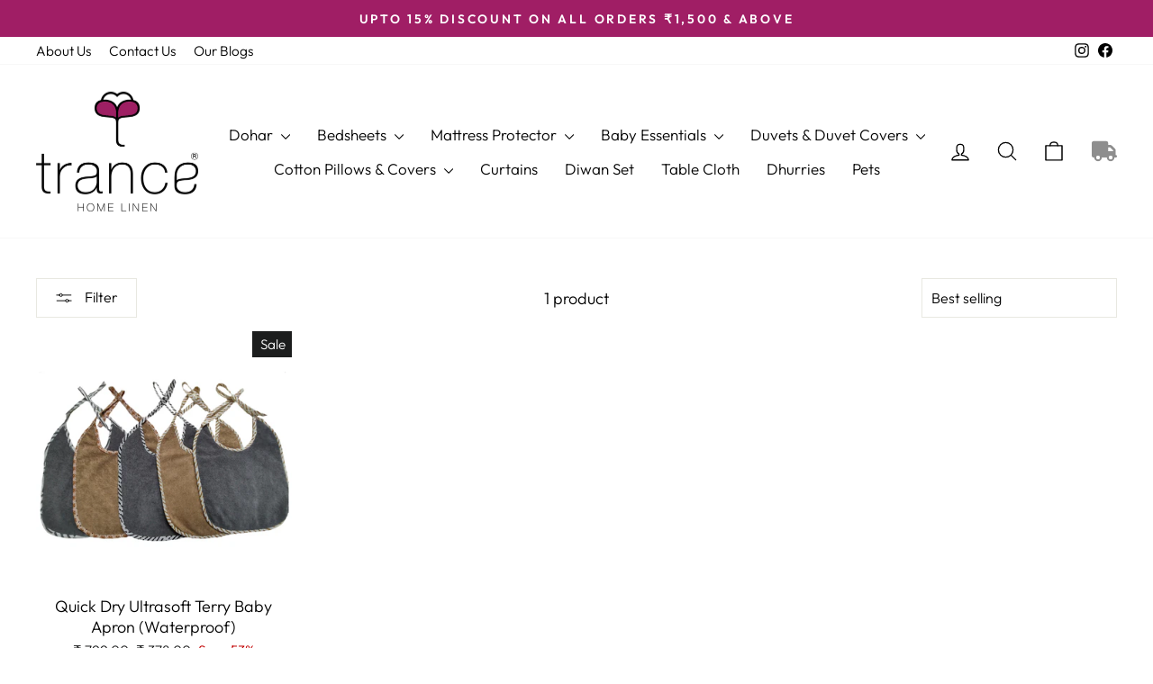

--- FILE ---
content_type: text/css
request_url: https://www.trancehomelinen.in/cdn/shop/t/24/assets/babs-commerce.css?v=147106673218896873701715016725
body_size: 1422
content:
.article a strong,.article a b,.article a{color:#9f1f62}.___right .grid__image-ratio{min-height:200px}.___right .medium-up--one-third{width:100%}.___left{border:1px solid rgba(0,0,0,.1);box-shadow:1px 1px 7px #0000001a;border-radius:2px;padding:30px;margin-bottom:30px;width:60%;margin-top:-20%;z-index:1;background:#fffc}.___right{width:38%;margin-left:2%;padding:30px;margin-bottom:30px}.phoneMargin{margin-top:15px;color:#9e1e61}.phoneMargin *{color:#9e1e61}.collection-item__title--center[class*=collection-item__title--overlaid]{top:90%}.collection-item__title--overlaid-box>span{background-color:#e1e1e1cc;font-weight:600}.template-index .collection-image img{border-radius:18px}.template-index .collection-item:not(.collection-item--below):after{border-radius:18px}.template-index .collection-item:hover .collection-image{transform:scale(1)}.collection-item--below img{object-fit:cover}.pinchk-section-block{max-width:50%!important}product-recommendations[data-intent=complementary] .product-recommendations__title{margin-top:0}.___faqProduct{padding-top:2.5rem;padding-bottom:2.5rem}.___makeinIndia{top:15%;right:0;max-width:25%}.r--empty{display:none!important}.product__price.on-sale{font-weight:600}.___boxBg{background:#f2f2f2;border-radius:8px}.offercode:before{content:"";background-color:#fff;border-radius:50%;background-size:100%;width:18px;height:18px;position:absolute;top:-9px;left:-9px;background-repeat:no-repeat}.offercode:after{content:"";background-color:#fff;border-radius:50%;background-size:100%;width:18px;height:18px;position:absolute;top:-9px;right:-9px;background-repeat:no-repeat}.offersec{display:flex;flex-direction:column;border-bottom:2px dashed #000;border-image-source:url(/cdn/shop/files/lines.png?v=1700024701);border-image-slice:3;border-image-repeat:round;padding:8px 10px 5px;min-height:50px}.offercode{padding:10px 15px;position:relative}.upiImg{width:44px!important;height:36px!important}.offersec p{margin-top:5px;margin-bottom:5px;color:#262020;font-size:14px;line-height:18px}.offercode a{text-decoration:none;color:#000}.offercode p{margin-top:5px;margin-bottom:5px;color:#262020;font-size:14px;line-height:18px}.offercode p span{font-weight:600}.offerImg{width:22px;height:18px}.offersec .___row{align-items:center;column-gap:4px}.__box{width:33.33%}.template-article .collection-hero{height:auto}[data-type_product_capitalize=true] .grid-product__title{text-transform:capitalize;letter-spacing:0}.h4,h4{letter-spacing:1px}.___salesPopup{text-align:center;padding:.5em}.___salesPopup p{margin:0}.product-single__title{font-size:24px;font-family:Twentieth Century}.page-content--product{padding-top:15px}#shopify-section-template--14168064262229__blog-posts .grid__image-ratio img{position:inherit}#shopify-section-template--14168064262229__blog-posts .grid__image-ratio--wide:before{padding-bottom:0}#CollectionSection-template--14168064262229__1633942325959d516e .grid--uniform .grid__item:nth-child(2){display:none}#CollectionSection-template--14168064262229__1633942325959d516e .grid--uniform .grid__item:nth-child(3){display:none}#CollectionSection-template--14168064262229__1633942325959d516e .grid--uniform .grid__item:nth-child(4){display:none}#CollectionSection-template--14168064262229__1633942325959d516e .grid--uniform .grid__item:nth-child(5){display:none}#shopify-section-template--14168064262229__promo-grid .type-advanced .promo-grid__content{height:340px;width:100%}.___textCenter{text-align:center}.___reviews{margin-bottom:2em;margin-top:2em}.___flex{display:flex;justify-content:center}.___flipkart img{width:198px;margin-bottom:25px}.___fcry img{width:auto;margin-bottom:30%}.___ajio img{width:auto;margin-bottom:38%}.___myntra img{width:90px;margin-bottom:17%}.___cgap{display:flex;column-gap:50px}.___copyText{font-size:20px}.___copyText a{font-weight:700}#shopify-section-template--14168064262229__166481900517285bdc .slideshow-wrapper{max-width:40%;margin:0 auto}.modal__centered-content.newsletter--has-image .newsletter-popup{display:block!important}.modal__centered-content.newsletter--has-image .newsletter-popup__image{position:inherit!important}.modal__centered-content.newsletter--has-image .newsletter-popup__content,.modal__centered-content.newsletter--has-image .newsletter-popup__image-wrapper{width:100%!important}.___row{display:flex;column-gap:10px}.___col{max-width:30%}.___box{box-shadow:0 0 4px #0000004d;margin-left:.1rem;width:100%}.___box *{font-size:20px}.___box p{margin:0;padding:.5rem}.Video video{max-width:100%}.___video .text-with-icons__blocks .text-with-icons__block{padding:5px}.___video .has-4-per-row .text-with-icons__block{width:16%}.label,label:not(.variant__button-label):not(.text-label){letter-spacing:0}.product-block.product-block--price{margin-bottom:0}.___blog{position:relative}.___blogText{position:absolute;bottom:0}.___blogText a{color:#fff}.___blogText .article__title h3{webkit-transition:transform .15s ease-out;-moz-transition:transform .15s ease-out;-ms-transition:transform .15s ease-out;-o-transition:transform .15s ease-out;transition:transform .15s ease-out;font-size:large;padding:.5rem}.___blog:hover .article__title h3{-webkit-transform:translateY(-10px);-ms-transform:translateY(-10px);transform:translateY(-10px)}.___blog .___blogImg .image-wrap.loaded:after{content:"";width:100%;height:100%;position:absolute;top:0;left:0;background:-moz-linear-gradient(top,rgba(0,0,0,0) 0%,rgba(0,0,0,.65) 100%);background:-webkit-linear-gradient(top,rgba(0,0,0,0) 0%,rgba(0,0,0,.65) 100%);background:linear-gradient(to bottom,#0000,#000000a6);filter:progid:DXImageTransform.Microsoft.gradient(startColorstr="#00000000",endColorstr="#a6000000",GradientType=0)}.___blog .___blogImg image-element{-webkit-transition:transform 1.1s ease-out;-moz-transition:transform 1.1s ease-out;-ms-transition:transform 1.1s ease-out;-o-transition:transform 1.1s ease-out;transition:transform 1.1s ease-out}.___blog:hover .___blogImg image-element{-webkit-transform:scale(1.05);-moz-transform:scale(1.05);-ms-transform:scale(1.05);-o-transform:scale(1.05);transform:scale(1.05)}@media screen and (min-width: 1600px){.hero--450px{height:750px!important}}@media only screen and (max-width: 1199px) and (min-width: 960px){#shopify-section-template--14168064262229__promo-grid .type-advanced .promo-grid__content{height:auto!important;width:100%}.pinchk-section-block{max-width:100%!important}}@media only screen and (max-width: 959px) and (min-width: 768px){#shopify-section-template--14168064262229__promo-grid .type-advanced .promo-grid__content{height:auto!important;width:100%}.pinchk-section-block{max-width:100%!important}}@media only screen and (max-width:767px){.___cgap{column-gap:10px;flex-wrap:wrap}.___cgap .___col_3{width:48%}.___fcry img{margin:0 auto;width:auto}.___myntra img{margin:0 auto}.___flipkart .___stars,.___myntra .___stars,.___fcry .___stars{margin-top:15px}.___ajio img{max-width:65%;margin-bottom:18%;margin-left:auto;margin-right:auto}.pinchk-section-block{max-width:100%!important}.collection-item__title--center[class*=collection-item__title--overlaid]{top:60%}.___Amazon img,.___flipkart img{margin:0 auto}.upiImg{width:34px!important;height:30px!important}.template-article .___flex{display:block}.template-article .___flex .___left{width:100%;margin-top:-20px}.template-article .___flex .___left .section-header__title{font-size:20px}.template-article .___flex .___right{width:100%;margin-left:0;padding:0}.template-article .___flex .___right .small--one-third{width:100%}.collection-item__title--overlaid-box>span{font-weight:400}.___makeinIndia{top:25%;max-width:20%}.product-single__meta{text-align:left}.product-single__meta .rte{text-align:left!important}.hero--100vh{height:80vh}.__box{width:50%}#shopify-section-template--14168064262229__166481900517285bdc .slideshow-wrapper{max-width:100%;margin:0 auto}.hero__top-subtitle{display:none}#shopify-section-template--14168064262229__promo-grid .type-advanced .promo-grid__content{height:auto!important;width:100%}.hero__subtitle{font-size:1em;display:block;vertical-align:middle;margin-top:20px;margin-bottom:5px}.announcement-slider.flickity-enabled .announcement-slider__slide{justify-content:center;align-items:center}.announcement-text{margin-right:5px}.collection-item__title--overlaid-box>span{background-color:#e1e1e1cc}.___copyText{font-size:14px}.pe-announcement-bar-item .desktop-only-field{display:block!important}.pe-announcement-bar-item .pe-notification-bar-text-left{font-size:.68em!important}.template-blog .grid .small--one-third,.template-blog .grid .small--two-thirds,#shopify-section-template--14168064262229__blog-posts .small--one-third,#shopify-section-template--14168064262229__blog-posts .small--two-thirds{width:100%}.___col{max-width:45%}.___video .has-4-per-row .text-with-icons__block{width:50%}.___video .text-with-icons__blocks{flex-direction:row;margin:0}#shopify-section-template--14875529314389__blog-posts .small--one-third{width:100%}#shopify-section-template--14875529314389__blog-posts .grid__image-ratio img{object-fit:contain}#shopify-section-template--14875529314389__blog-posts .small--two-thirds{width:100%}#shopify-section-template--14875529314389__blog-posts .article__grid-meta{margin-bottom:0}.offersec{min-height:65px;vertical-align:middle;display:inline-grid;width:100%}.offercode{min-height:70px}}
/*# sourceMappingURL=/cdn/shop/t/24/assets/babs-commerce.css.map?v=147106673218896873701715016725 */
